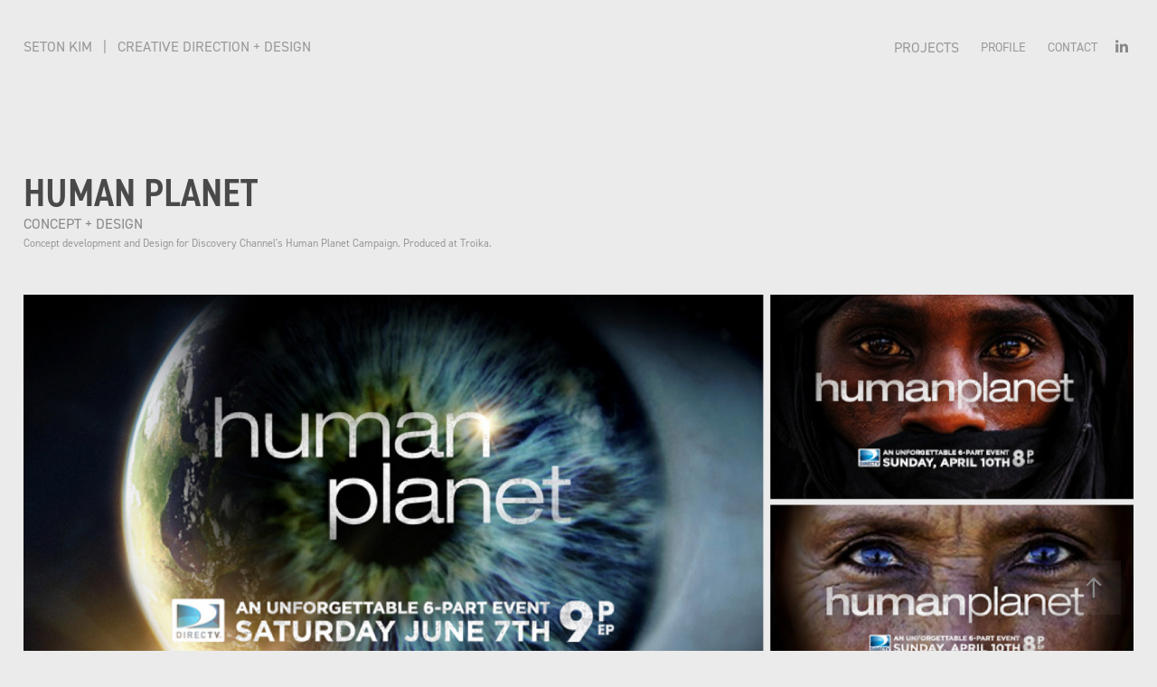

--- FILE ---
content_type: text/html; charset=utf-8
request_url: https://setonkim.com/humanplanet
body_size: 3369
content:
<!DOCTYPE HTML>
<html lang="en-US">
<head>
  <meta charset="UTF-8" />
  <meta name="viewport" content="width=device-width, initial-scale=1" />
      <meta name="keywords"  content="creative direction,direction,design,concept,sport,entertainment,esports,animation,director,live action,marketing,campaign,branding,identity,packaging,promo,ideation,graphic,creative,motion" />
      <meta name="description"  content="CONCEPT + DESIGN" />
      <meta name="twitter:card"  content="summary_large_image" />
      <meta name="twitter:site"  content="@AdobePortfolio" />
      <meta  property="og:title" content="Seton Kim - HUMAN PLANET" />
      <meta  property="og:description" content="CONCEPT + DESIGN" />
      <meta  property="og:image" content="https://cdn.myportfolio.com/79d316ac2b8fe8cbe1561983ea196dfe/c8c96033-ae07-43f3-8312-0ecfb71380d2_rwc_101x0x517x405x517.jpg?h=ec662ee53c36dd6f62fe9a85e7487a85" />
        <link rel="icon" href="https://cdn.myportfolio.com/79d316ac2b8fe8cbe1561983ea196dfe/96ea8a8d-4f3b-46fc-843b-be816985a313_carw_1x1x32.jpg?h=9b7e62f858c715b15fd660cd7b3b98a0" />
      <link rel="stylesheet" href="/dist/css/main.css" type="text/css" />
      <link rel="stylesheet" href="https://cdn.myportfolio.com/79d316ac2b8fe8cbe1561983ea196dfe/84f08c812ece33ba989a2243cb63bc911729293555.css?h=bb1cc3b20c881600260ddc774c3ac75d" type="text/css" />
    <link rel="canonical" href="https://setonkim.com/humanplanet" />
      <title>Seton Kim - HUMAN PLANET</title>
    <script type="text/javascript" src="//use.typekit.net/ik/[base64].js?cb=8dae7d4d979f383d5ca1dd118e49b6878a07c580" async onload="
    try {
      window.Typekit.load();
    } catch (e) {
      console.warn('Typekit not loaded.');
    }
    "></script>
</head>
  <body class="transition-enabled">  <div class='page-background-video page-background-video-with-panel'>
  </div>
  <div class="js-responsive-nav">
    <div class="responsive-nav has-social">
      <div class="close-responsive-click-area js-close-responsive-nav">
        <div class="close-responsive-button"></div>
      </div>
          <div class="nav-container">
            <nav data-hover-hint="nav">
                <div class="gallery-title"><a href="/projects" >Projects</a></div>
      <div class="page-title">
        <a href="/about" >Profile</a>
      </div>
      <div class="page-title">
        <a href="/contact" >Contact</a>
      </div>
                <div class="social pf-nav-social" data-hover-hint="navSocialIcons">
                  <ul>
                          <li>
                            <a href="https://www.linkedin.com/in/setonkim/" target="_blank">
                              <svg version="1.1" id="Layer_1" xmlns="http://www.w3.org/2000/svg" xmlns:xlink="http://www.w3.org/1999/xlink" viewBox="0 0 30 24" style="enable-background:new 0 0 30 24;" xml:space="preserve" class="icon">
                              <path id="path-1_24_" d="M19.6,19v-5.8c0-1.4-0.5-2.4-1.7-2.4c-1,0-1.5,0.7-1.8,1.3C16,12.3,16,12.6,16,13v6h-3.4
                                c0,0,0.1-9.8,0-10.8H16v1.5c0,0,0,0,0,0h0v0C16.4,9,17.2,7.9,19,7.9c2.3,0,4,1.5,4,4.9V19H19.6z M8.9,6.7L8.9,6.7
                                C7.7,6.7,7,5.9,7,4.9C7,3.8,7.8,3,8.9,3s1.9,0.8,1.9,1.9C10.9,5.9,10.1,6.7,8.9,6.7z M10.6,19H7.2V8.2h3.4V19z"/>
                              </svg>
                            </a>
                          </li>
                  </ul>
                </div>
            </nav>
          </div>
    </div>
  </div>
  <div class="site-wrap cfix">
    <div class="site-container">
      <div class="site-content e2e-site-content">
        <header class="site-header">
          <div class="logo-container">
              <div class="logo-wrap" data-hover-hint="logo">
                    <div class="logo e2e-site-logo-text logo-text  ">
    <a href="/projects" class="preserve-whitespace">SETON KIM   |   CREATIVE DIRECTION + DESIGN          </a>

</div>
              </div>
  <div class="hamburger-click-area js-hamburger">
    <div class="hamburger">
      <i></i>
      <i></i>
      <i></i>
    </div>
  </div>
          </div>
              <div class="nav-container">
                <nav data-hover-hint="nav">
                <div class="gallery-title"><a href="/projects" >Projects</a></div>
      <div class="page-title">
        <a href="/about" >Profile</a>
      </div>
      <div class="page-title">
        <a href="/contact" >Contact</a>
      </div>
                    <div class="social pf-nav-social" data-hover-hint="navSocialIcons">
                      <ul>
                              <li>
                                <a href="https://www.linkedin.com/in/setonkim/" target="_blank">
                                  <svg version="1.1" id="Layer_1" xmlns="http://www.w3.org/2000/svg" xmlns:xlink="http://www.w3.org/1999/xlink" viewBox="0 0 30 24" style="enable-background:new 0 0 30 24;" xml:space="preserve" class="icon">
                                  <path id="path-1_24_" d="M19.6,19v-5.8c0-1.4-0.5-2.4-1.7-2.4c-1,0-1.5,0.7-1.8,1.3C16,12.3,16,12.6,16,13v6h-3.4
                                    c0,0,0.1-9.8,0-10.8H16v1.5c0,0,0,0,0,0h0v0C16.4,9,17.2,7.9,19,7.9c2.3,0,4,1.5,4,4.9V19H19.6z M8.9,6.7L8.9,6.7
                                    C7.7,6.7,7,5.9,7,4.9C7,3.8,7.8,3,8.9,3s1.9,0.8,1.9,1.9C10.9,5.9,10.1,6.7,8.9,6.7z M10.6,19H7.2V8.2h3.4V19z"/>
                                  </svg>
                                </a>
                              </li>
                      </ul>
                    </div>
                </nav>
              </div>
        </header>
        <main>
  <div class="page-container js-site-wrap" data-context="page.page.container" data-hover-hint="pageContainer">
    <section class="page standard-modules">
        <header class="page-header content" data-context="pages" data-identity="id:p5b675e4869ba0aebf6558346d8c834e68f4873ac2b50a7162e1e7" data-hover-hint="pageHeader" data-hover-hint-id="p5b675e4869ba0aebf6558346d8c834e68f4873ac2b50a7162e1e7">
            <h1 class="title preserve-whitespace e2e-site-logo-text">HUMAN PLANET</h1>
            <p class="description">CONCEPT + DESIGN</p>
            <div class="custom1 preserve-whitespace">Concept development and Design for Discovery Channel's Human Planet Campaign. Produced at Troika.</div>
        </header>
      <div class="page-content js-page-content" data-context="pages" data-identity="id:p5b675e4869ba0aebf6558346d8c834e68f4873ac2b50a7162e1e7">
        <div id="project-canvas" class="js-project-modules modules content">
          <div id="project-modules">
              
              <div class="project-module module image project-module-image js-js-project-module"  style="padding-top: px;
padding-bottom: px;
">

  

  
     <div class="js-lightbox" data-src="https://cdn.myportfolio.com/79d316ac2b8fe8cbe1561983ea196dfe/4d5ed21a-2f27-4080-a181-7c4914333fa2.jpeg?h=412555609839ce779a7a0de970a81372">
           <img
             class="js-lazy e2e-site-project-module-image"
             src="[data-uri]"
             data-src="https://cdn.myportfolio.com/79d316ac2b8fe8cbe1561983ea196dfe/4d5ed21a-2f27-4080-a181-7c4914333fa2_rw_1920.jpeg?h=364a4a83e24bfd016bf03a99ec622e54"
             data-srcset="https://cdn.myportfolio.com/79d316ac2b8fe8cbe1561983ea196dfe/4d5ed21a-2f27-4080-a181-7c4914333fa2_rw_600.jpeg?h=2e4eaa7becc3333e047abd7561bc66cc 600w,https://cdn.myportfolio.com/79d316ac2b8fe8cbe1561983ea196dfe/4d5ed21a-2f27-4080-a181-7c4914333fa2_rw_1200.jpeg?h=2c77a284d28346ff4e6022ca0db89fa2 1200w,https://cdn.myportfolio.com/79d316ac2b8fe8cbe1561983ea196dfe/4d5ed21a-2f27-4080-a181-7c4914333fa2_rw_1920.jpeg?h=364a4a83e24bfd016bf03a99ec622e54 1787w,"
             data-sizes="(max-width: 1787px) 100vw, 1787px"
             width="1787"
             height="0"
             style="padding-bottom: 60.33%; background: rgba(0, 0, 0, 0.03)"
             
           >
     </div>
  

</div>

              
              
              
              
              
              
              
              
          </div>
        </div>
      </div>
    </section>
        <section class="back-to-top" data-hover-hint="backToTop">
          <a href="#"><span class="arrow">&uarr;</span><span class="preserve-whitespace">Back to Top</span></a>
        </section>
        <a class="back-to-top-fixed js-back-to-top back-to-top-fixed-with-panel" data-hover-hint="backToTop" data-hover-hint-placement="top-start" href="#">
          <svg version="1.1" id="Layer_1" xmlns="http://www.w3.org/2000/svg" xmlns:xlink="http://www.w3.org/1999/xlink" x="0px" y="0px"
           viewBox="0 0 26 26" style="enable-background:new 0 0 26 26;" xml:space="preserve" class="icon icon-back-to-top">
          <g>
            <path d="M13.8,1.3L21.6,9c0.1,0.1,0.1,0.3,0.2,0.4c0.1,0.1,0.1,0.3,0.1,0.4s0,0.3-0.1,0.4c-0.1,0.1-0.1,0.3-0.3,0.4
              c-0.1,0.1-0.2,0.2-0.4,0.3c-0.2,0.1-0.3,0.1-0.4,0.1c-0.1,0-0.3,0-0.4-0.1c-0.2-0.1-0.3-0.2-0.4-0.3L14.2,5l0,19.1
              c0,0.2-0.1,0.3-0.1,0.5c0,0.1-0.1,0.3-0.3,0.4c-0.1,0.1-0.2,0.2-0.4,0.3c-0.1,0.1-0.3,0.1-0.5,0.1c-0.1,0-0.3,0-0.4-0.1
              c-0.1-0.1-0.3-0.1-0.4-0.3c-0.1-0.1-0.2-0.2-0.3-0.4c-0.1-0.1-0.1-0.3-0.1-0.5l0-19.1l-5.7,5.7C6,10.8,5.8,10.9,5.7,11
              c-0.1,0.1-0.3,0.1-0.4,0.1c-0.2,0-0.3,0-0.4-0.1c-0.1-0.1-0.3-0.2-0.4-0.3c-0.1-0.1-0.1-0.2-0.2-0.4C4.1,10.2,4,10.1,4.1,9.9
              c0-0.1,0-0.3,0.1-0.4c0-0.1,0.1-0.3,0.3-0.4l7.7-7.8c0.1,0,0.2-0.1,0.2-0.1c0,0,0.1-0.1,0.2-0.1c0.1,0,0.2,0,0.2-0.1
              c0.1,0,0.1,0,0.2,0c0,0,0.1,0,0.2,0c0.1,0,0.2,0,0.2,0.1c0.1,0,0.1,0.1,0.2,0.1C13.7,1.2,13.8,1.2,13.8,1.3z"/>
          </g>
          </svg>
        </a>
  </div>
              <footer class="site-footer" data-hover-hint="footer">
                <div class="footer-text">
                  
                </div>
              </footer>
        </main>
      </div>
    </div>
  </div>
</body>
<script type="text/javascript">
  // fix for Safari's back/forward cache
  window.onpageshow = function(e) {
    if (e.persisted) { window.location.reload(); }
  };
</script>
  <script type="text/javascript">var __config__ = {"page_id":"p5b675e4869ba0aebf6558346d8c834e68f4873ac2b50a7162e1e7","theme":{"name":"geometric"},"pageTransition":true,"linkTransition":true,"disableDownload":true,"localizedValidationMessages":{"required":"This field is required","Email":"This field must be a valid email address"},"lightbox":{"enabled":true,"color":{"opacity":0.94,"hex":"#fff"}},"cookie_banner":{"enabled":false}};</script>
  <script type="text/javascript" src="/site/translations?cb=8dae7d4d979f383d5ca1dd118e49b6878a07c580"></script>
  <script type="text/javascript" src="/dist/js/main.js?cb=8dae7d4d979f383d5ca1dd118e49b6878a07c580"></script>
</html>
